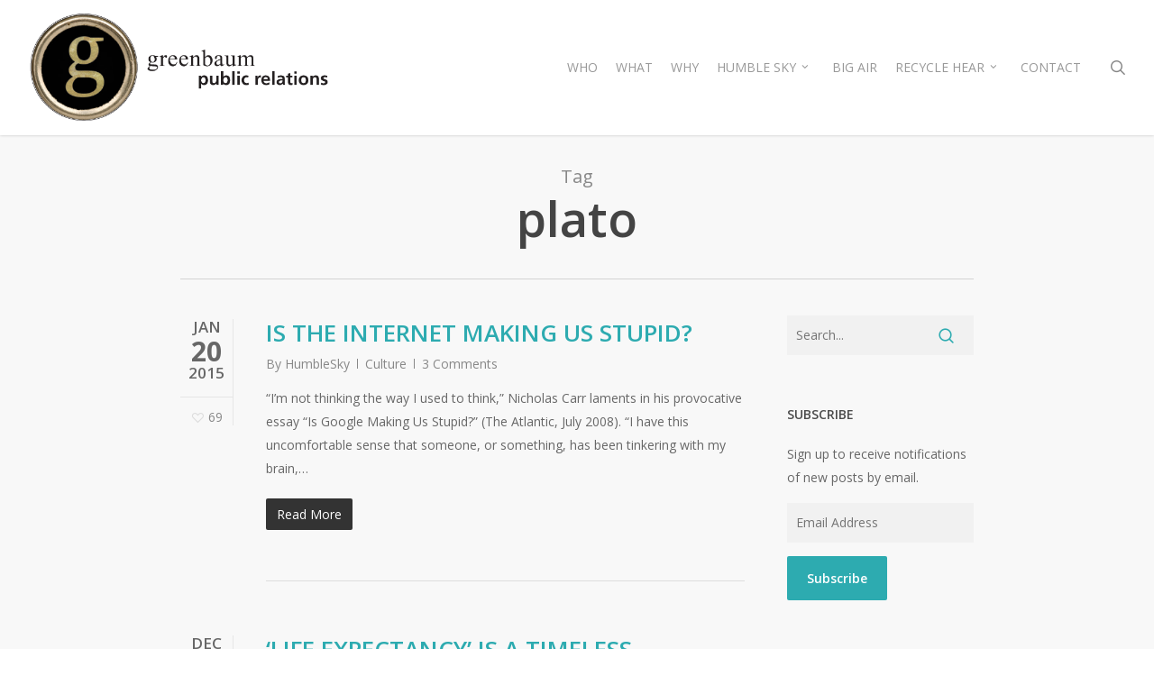

--- FILE ---
content_type: text/html; charset=UTF-8
request_url: https://greenbaum-pr.com/tag/plato/
body_size: 16720
content:
<!doctype html>
<html lang="en-US" class="no-js">
<head>
	<meta charset="UTF-8">
	<meta name="viewport" content="width=device-width, initial-scale=1, maximum-scale=1, user-scalable=0" /><link rel="shortcut icon" href="https://greenbaum-pr.com/wp-content/uploads/2014/03/gpr-favicon.png" /><title>plato &#8211; HUMBLE SKY</title>
<meta name='robots' content='max-image-preview:large' />
	<style>img:is([sizes="auto" i], [sizes^="auto," i]) { contain-intrinsic-size: 3000px 1500px }</style>
	<script>window._wca = window._wca || [];</script>
<link rel='dns-prefetch' href='//static.addtoany.com' />
<link rel='dns-prefetch' href='//stats.wp.com' />
<link rel='dns-prefetch' href='//secure.gravatar.com' />
<link rel='dns-prefetch' href='//fonts.googleapis.com' />
<link rel='dns-prefetch' href='//widgets.wp.com' />
<link rel='dns-prefetch' href='//jetpack.wordpress.com' />
<link rel='dns-prefetch' href='//s0.wp.com' />
<link rel='dns-prefetch' href='//public-api.wordpress.com' />
<link rel='dns-prefetch' href='//0.gravatar.com' />
<link rel='dns-prefetch' href='//1.gravatar.com' />
<link rel='dns-prefetch' href='//2.gravatar.com' />
<link rel='dns-prefetch' href='//v0.wordpress.com' />
<link rel='preconnect' href='//c0.wp.com' />
<link rel="alternate" type="application/rss+xml" title="HUMBLE SKY &raquo; Feed" href="https://greenbaum-pr.com/feed/" />
<link rel="alternate" type="application/rss+xml" title="HUMBLE SKY &raquo; Comments Feed" href="https://greenbaum-pr.com/comments/feed/" />
<link rel="alternate" type="application/rss+xml" title="HUMBLE SKY &raquo; plato Tag Feed" href="https://greenbaum-pr.com/tag/plato/feed/" />
<script type="text/javascript">
/* <![CDATA[ */
window._wpemojiSettings = {"baseUrl":"https:\/\/s.w.org\/images\/core\/emoji\/16.0.1\/72x72\/","ext":".png","svgUrl":"https:\/\/s.w.org\/images\/core\/emoji\/16.0.1\/svg\/","svgExt":".svg","source":{"concatemoji":"https:\/\/greenbaum-pr.com\/wp-includes\/js\/wp-emoji-release.min.js?ver=6.8.3"}};
/*! This file is auto-generated */
!function(s,n){var o,i,e;function c(e){try{var t={supportTests:e,timestamp:(new Date).valueOf()};sessionStorage.setItem(o,JSON.stringify(t))}catch(e){}}function p(e,t,n){e.clearRect(0,0,e.canvas.width,e.canvas.height),e.fillText(t,0,0);var t=new Uint32Array(e.getImageData(0,0,e.canvas.width,e.canvas.height).data),a=(e.clearRect(0,0,e.canvas.width,e.canvas.height),e.fillText(n,0,0),new Uint32Array(e.getImageData(0,0,e.canvas.width,e.canvas.height).data));return t.every(function(e,t){return e===a[t]})}function u(e,t){e.clearRect(0,0,e.canvas.width,e.canvas.height),e.fillText(t,0,0);for(var n=e.getImageData(16,16,1,1),a=0;a<n.data.length;a++)if(0!==n.data[a])return!1;return!0}function f(e,t,n,a){switch(t){case"flag":return n(e,"\ud83c\udff3\ufe0f\u200d\u26a7\ufe0f","\ud83c\udff3\ufe0f\u200b\u26a7\ufe0f")?!1:!n(e,"\ud83c\udde8\ud83c\uddf6","\ud83c\udde8\u200b\ud83c\uddf6")&&!n(e,"\ud83c\udff4\udb40\udc67\udb40\udc62\udb40\udc65\udb40\udc6e\udb40\udc67\udb40\udc7f","\ud83c\udff4\u200b\udb40\udc67\u200b\udb40\udc62\u200b\udb40\udc65\u200b\udb40\udc6e\u200b\udb40\udc67\u200b\udb40\udc7f");case"emoji":return!a(e,"\ud83e\udedf")}return!1}function g(e,t,n,a){var r="undefined"!=typeof WorkerGlobalScope&&self instanceof WorkerGlobalScope?new OffscreenCanvas(300,150):s.createElement("canvas"),o=r.getContext("2d",{willReadFrequently:!0}),i=(o.textBaseline="top",o.font="600 32px Arial",{});return e.forEach(function(e){i[e]=t(o,e,n,a)}),i}function t(e){var t=s.createElement("script");t.src=e,t.defer=!0,s.head.appendChild(t)}"undefined"!=typeof Promise&&(o="wpEmojiSettingsSupports",i=["flag","emoji"],n.supports={everything:!0,everythingExceptFlag:!0},e=new Promise(function(e){s.addEventListener("DOMContentLoaded",e,{once:!0})}),new Promise(function(t){var n=function(){try{var e=JSON.parse(sessionStorage.getItem(o));if("object"==typeof e&&"number"==typeof e.timestamp&&(new Date).valueOf()<e.timestamp+604800&&"object"==typeof e.supportTests)return e.supportTests}catch(e){}return null}();if(!n){if("undefined"!=typeof Worker&&"undefined"!=typeof OffscreenCanvas&&"undefined"!=typeof URL&&URL.createObjectURL&&"undefined"!=typeof Blob)try{var e="postMessage("+g.toString()+"("+[JSON.stringify(i),f.toString(),p.toString(),u.toString()].join(",")+"));",a=new Blob([e],{type:"text/javascript"}),r=new Worker(URL.createObjectURL(a),{name:"wpTestEmojiSupports"});return void(r.onmessage=function(e){c(n=e.data),r.terminate(),t(n)})}catch(e){}c(n=g(i,f,p,u))}t(n)}).then(function(e){for(var t in e)n.supports[t]=e[t],n.supports.everything=n.supports.everything&&n.supports[t],"flag"!==t&&(n.supports.everythingExceptFlag=n.supports.everythingExceptFlag&&n.supports[t]);n.supports.everythingExceptFlag=n.supports.everythingExceptFlag&&!n.supports.flag,n.DOMReady=!1,n.readyCallback=function(){n.DOMReady=!0}}).then(function(){return e}).then(function(){var e;n.supports.everything||(n.readyCallback(),(e=n.source||{}).concatemoji?t(e.concatemoji):e.wpemoji&&e.twemoji&&(t(e.twemoji),t(e.wpemoji)))}))}((window,document),window._wpemojiSettings);
/* ]]> */
</script>
<style id='wp-emoji-styles-inline-css' type='text/css'>

	img.wp-smiley, img.emoji {
		display: inline !important;
		border: none !important;
		box-shadow: none !important;
		height: 1em !important;
		width: 1em !important;
		margin: 0 0.07em !important;
		vertical-align: -0.1em !important;
		background: none !important;
		padding: 0 !important;
	}
</style>
<link rel='stylesheet' id='wp-block-library-css' href='https://c0.wp.com/c/6.8.3/wp-includes/css/dist/block-library/style.min.css' type='text/css' media='all' />
<style id='pdfemb-pdf-embedder-viewer-style-inline-css' type='text/css'>
.wp-block-pdfemb-pdf-embedder-viewer{max-width:none}

</style>
<link rel='stylesheet' id='wc-blocks-vendors-style-css' href='https://c0.wp.com/p/woocommerce/5.9.1/packages/woocommerce-blocks/build/wc-blocks-vendors-style.css' type='text/css' media='all' />
<link rel='stylesheet' id='wc-blocks-style-css' href='https://c0.wp.com/p/woocommerce/5.9.1/packages/woocommerce-blocks/build/wc-blocks-style.css' type='text/css' media='all' />
<link rel='stylesheet' id='mediaelement-css' href='https://c0.wp.com/c/6.8.3/wp-includes/js/mediaelement/mediaelementplayer-legacy.min.css' type='text/css' media='all' />
<link rel='stylesheet' id='wp-mediaelement-css' href='https://c0.wp.com/c/6.8.3/wp-includes/js/mediaelement/wp-mediaelement.min.css' type='text/css' media='all' />
<style id='wp-mediaelement-inline-css' type='text/css'>
body .mejs-container .mejs-controls >.mejs-horizontal-volume-slider{height:26px;width:56px;position:relative;display:block;float:left;}.mejs-controls .mejs-horizontal-volume-slider .mejs-horizontal-volume-total{background:rgba(255,255,255,.33)}.mejs-controls .mejs-button button:focus{outline:none}body[data-button-style*="_rounded"] .mejs-button>button,body[data-button-style^="rounded"] .mejs-controls .mejs-pause button,body .mejs-controls .mejs-pause{border-radius:0!important;}.mejs-controls .mejs-time-rail .mejs-time-loaded{background-color:rgba(255,255,255,0.3)!important}.mejs-video .mejs-controls .mejs-time-rail{padding-top:12px}.mejs-audio .mejs-controls .mejs-time-rail{padding-top:11px}.mejs-video .mejs-controls .mejs-time-rail .mejs-time-current,.mejs-video .mejs-controls .mejs-time-rail span,.mejs-video .mejs-controls .mejs-time-rail a,.mejs-video .mejs-controls .mejs-time-rail .mejs-time-loaded{height:8px}.mejs-audio .mejs-controls .mejs-time-rail .mejs-time-current,.mejs-audio .mejs-controls .mejs-time-rail span,.mejs-audio .mejs-controls .mejs-time-rail a,.mejs-audio .mejs-controls .mejs-time-rail .mejs-time-loaded{height:8px}#ajax-content-wrap .mejs-container{background-color:transparent;background-image:none!important}.wp-video{margin-bottom:20px;}.wp-video,.mejs-container .mejs-poster img{max-width:none!important;width:100%!important}.wp-video-shortcode.mejs-container .mejs-poster img{visibility:hidden;display:block;margin-bottom:0;}.mejs-container-fullscreen .mejs-poster img{height:100%!important}body .mejs-poster{background-size:cover}body .mejs-container .mejs-controls .mejs-time{opacity:0.8;}body .mejs-controls button{transition:opacity 0.15s ease}body .mejs-controls button:hover,.mejs-controls .mejs-fullscreen-button:hover button{opacity:0.8}#ajax-content-wrap .mejs-controls .mejs-time-rail .mejs-time-total{background-color:rgba(255,255,255,0.25)}.mejs-controls .mejs-horizontal-volume-slider .mejs-horizontal-volume-current{background:transparent!important}body .mejs-controls .mejs-button button{font-size:18px;color:#fff;width:auto;position:relative;display:inline-block;}body .mejs-controls .mejs-button:not(.mejs-replay) button{background-image:none}body .mejs-controls .mejs-button.mejs-replay button{width:20px;}body .mejs-controls button:before{text-decoration:inherit;display:inline-block;speak:none}body .mejs-controls .mejs-play button:before{content:"\e052"}body .mejs-controls .mejs-mute button:before{content:"\e098"}body .mejs-controls .mejs-unmute button:before{content:"\e099"}body .mejs-controls .mejs-fullscreen-button button:before{content:"\e110";font-size:17px}body .mejs-controls .mejs-fullscreen-button.mejs-unfullscreen button:before{content:"\e111"}body .mejs-button.mejs-volume-button{margin-left:5px}body .mejs-controls .mejs-pause{top:2px;left:2px;position:relative;}body .mejs-controls .mejs-pause button{border-left:3px solid #fff;border-right:3px solid #fff;width:9px;height:12px;right:3px;top:2px}#ajax-content-wrap .mejs-container.mejs-audio{height:44px!important;background-color:rgba(0,0,0,1)}#ajax-content-wrap .mejs-container.mejs-audio .mejs-playpause-button{margin-left:0;}body .mejs-container.mejs-audio .mejs-controls{height:42px}body .mejs-container:not(.mejs-audio) .mejs-controls:before{background:linear-gradient(rgba(255,255,255,0) -2%,rgba(0,0,0,0) 35%,rgba(0,0,0,0.04) 44%,rgba(0,0,0,0.8) 100%,rgba(0,0,0,0.6) 100%);position:absolute;bottom:0;left:0;width:100%;height:400%;z-index:11;border-radius:4px;content:" "}body .mfp-wrap .mfp-content .mejs-container:not(.mejs-audio) .mejs-controls:before{border-radius:0;}body .mejs-container .mejs-controls >*{z-index:100;position:relative}body .mejs-container .mejs-controls{background:none!important;height:50px}#ajax-content-wrap .mejs-playpause-button{margin-left:20px}#ajax-content-wrap .mejs-fullscreen-button{margin-right:20px}body .mejs-video .mejs-controls .mejs-time-rail .mejs-time-float{color:#fff;border:none;background-color:transparent}body .mejs-controls .mejs-time-rail .mejs-time-float-corner{border-color:transparent transparent}body .mejs-audio .mejs-controls .mejs-time-rail .mejs-time-float{border:none;background-color:#fff;height:15px;box-shadow:0 2px 12px rgba(0,0,0,0.25)}
</style>
<style id='jetpack-sharing-buttons-style-inline-css' type='text/css'>
.jetpack-sharing-buttons__services-list{display:flex;flex-direction:row;flex-wrap:wrap;gap:0;list-style-type:none;margin:5px;padding:0}.jetpack-sharing-buttons__services-list.has-small-icon-size{font-size:12px}.jetpack-sharing-buttons__services-list.has-normal-icon-size{font-size:16px}.jetpack-sharing-buttons__services-list.has-large-icon-size{font-size:24px}.jetpack-sharing-buttons__services-list.has-huge-icon-size{font-size:36px}@media print{.jetpack-sharing-buttons__services-list{display:none!important}}.editor-styles-wrapper .wp-block-jetpack-sharing-buttons{gap:0;padding-inline-start:0}ul.jetpack-sharing-buttons__services-list.has-background{padding:1.25em 2.375em}
</style>
<style id='global-styles-inline-css' type='text/css'>
:root{--wp--preset--aspect-ratio--square: 1;--wp--preset--aspect-ratio--4-3: 4/3;--wp--preset--aspect-ratio--3-4: 3/4;--wp--preset--aspect-ratio--3-2: 3/2;--wp--preset--aspect-ratio--2-3: 2/3;--wp--preset--aspect-ratio--16-9: 16/9;--wp--preset--aspect-ratio--9-16: 9/16;--wp--preset--color--black: #000000;--wp--preset--color--cyan-bluish-gray: #abb8c3;--wp--preset--color--white: #ffffff;--wp--preset--color--pale-pink: #f78da7;--wp--preset--color--vivid-red: #cf2e2e;--wp--preset--color--luminous-vivid-orange: #ff6900;--wp--preset--color--luminous-vivid-amber: #fcb900;--wp--preset--color--light-green-cyan: #7bdcb5;--wp--preset--color--vivid-green-cyan: #00d084;--wp--preset--color--pale-cyan-blue: #8ed1fc;--wp--preset--color--vivid-cyan-blue: #0693e3;--wp--preset--color--vivid-purple: #9b51e0;--wp--preset--gradient--vivid-cyan-blue-to-vivid-purple: linear-gradient(135deg,rgba(6,147,227,1) 0%,rgb(155,81,224) 100%);--wp--preset--gradient--light-green-cyan-to-vivid-green-cyan: linear-gradient(135deg,rgb(122,220,180) 0%,rgb(0,208,130) 100%);--wp--preset--gradient--luminous-vivid-amber-to-luminous-vivid-orange: linear-gradient(135deg,rgba(252,185,0,1) 0%,rgba(255,105,0,1) 100%);--wp--preset--gradient--luminous-vivid-orange-to-vivid-red: linear-gradient(135deg,rgba(255,105,0,1) 0%,rgb(207,46,46) 100%);--wp--preset--gradient--very-light-gray-to-cyan-bluish-gray: linear-gradient(135deg,rgb(238,238,238) 0%,rgb(169,184,195) 100%);--wp--preset--gradient--cool-to-warm-spectrum: linear-gradient(135deg,rgb(74,234,220) 0%,rgb(151,120,209) 20%,rgb(207,42,186) 40%,rgb(238,44,130) 60%,rgb(251,105,98) 80%,rgb(254,248,76) 100%);--wp--preset--gradient--blush-light-purple: linear-gradient(135deg,rgb(255,206,236) 0%,rgb(152,150,240) 100%);--wp--preset--gradient--blush-bordeaux: linear-gradient(135deg,rgb(254,205,165) 0%,rgb(254,45,45) 50%,rgb(107,0,62) 100%);--wp--preset--gradient--luminous-dusk: linear-gradient(135deg,rgb(255,203,112) 0%,rgb(199,81,192) 50%,rgb(65,88,208) 100%);--wp--preset--gradient--pale-ocean: linear-gradient(135deg,rgb(255,245,203) 0%,rgb(182,227,212) 50%,rgb(51,167,181) 100%);--wp--preset--gradient--electric-grass: linear-gradient(135deg,rgb(202,248,128) 0%,rgb(113,206,126) 100%);--wp--preset--gradient--midnight: linear-gradient(135deg,rgb(2,3,129) 0%,rgb(40,116,252) 100%);--wp--preset--font-size--small: 13px;--wp--preset--font-size--medium: 20px;--wp--preset--font-size--large: 36px;--wp--preset--font-size--x-large: 42px;--wp--preset--spacing--20: 0.44rem;--wp--preset--spacing--30: 0.67rem;--wp--preset--spacing--40: 1rem;--wp--preset--spacing--50: 1.5rem;--wp--preset--spacing--60: 2.25rem;--wp--preset--spacing--70: 3.38rem;--wp--preset--spacing--80: 5.06rem;--wp--preset--shadow--natural: 6px 6px 9px rgba(0, 0, 0, 0.2);--wp--preset--shadow--deep: 12px 12px 50px rgba(0, 0, 0, 0.4);--wp--preset--shadow--sharp: 6px 6px 0px rgba(0, 0, 0, 0.2);--wp--preset--shadow--outlined: 6px 6px 0px -3px rgba(255, 255, 255, 1), 6px 6px rgba(0, 0, 0, 1);--wp--preset--shadow--crisp: 6px 6px 0px rgba(0, 0, 0, 1);}:root { --wp--style--global--content-size: 1300px;--wp--style--global--wide-size: 1300px; }:where(body) { margin: 0; }.wp-site-blocks > .alignleft { float: left; margin-right: 2em; }.wp-site-blocks > .alignright { float: right; margin-left: 2em; }.wp-site-blocks > .aligncenter { justify-content: center; margin-left: auto; margin-right: auto; }:where(.is-layout-flex){gap: 0.5em;}:where(.is-layout-grid){gap: 0.5em;}.is-layout-flow > .alignleft{float: left;margin-inline-start: 0;margin-inline-end: 2em;}.is-layout-flow > .alignright{float: right;margin-inline-start: 2em;margin-inline-end: 0;}.is-layout-flow > .aligncenter{margin-left: auto !important;margin-right: auto !important;}.is-layout-constrained > .alignleft{float: left;margin-inline-start: 0;margin-inline-end: 2em;}.is-layout-constrained > .alignright{float: right;margin-inline-start: 2em;margin-inline-end: 0;}.is-layout-constrained > .aligncenter{margin-left: auto !important;margin-right: auto !important;}.is-layout-constrained > :where(:not(.alignleft):not(.alignright):not(.alignfull)){max-width: var(--wp--style--global--content-size);margin-left: auto !important;margin-right: auto !important;}.is-layout-constrained > .alignwide{max-width: var(--wp--style--global--wide-size);}body .is-layout-flex{display: flex;}.is-layout-flex{flex-wrap: wrap;align-items: center;}.is-layout-flex > :is(*, div){margin: 0;}body .is-layout-grid{display: grid;}.is-layout-grid > :is(*, div){margin: 0;}body{padding-top: 0px;padding-right: 0px;padding-bottom: 0px;padding-left: 0px;}:root :where(.wp-element-button, .wp-block-button__link){background-color: #32373c;border-width: 0;color: #fff;font-family: inherit;font-size: inherit;line-height: inherit;padding: calc(0.667em + 2px) calc(1.333em + 2px);text-decoration: none;}.has-black-color{color: var(--wp--preset--color--black) !important;}.has-cyan-bluish-gray-color{color: var(--wp--preset--color--cyan-bluish-gray) !important;}.has-white-color{color: var(--wp--preset--color--white) !important;}.has-pale-pink-color{color: var(--wp--preset--color--pale-pink) !important;}.has-vivid-red-color{color: var(--wp--preset--color--vivid-red) !important;}.has-luminous-vivid-orange-color{color: var(--wp--preset--color--luminous-vivid-orange) !important;}.has-luminous-vivid-amber-color{color: var(--wp--preset--color--luminous-vivid-amber) !important;}.has-light-green-cyan-color{color: var(--wp--preset--color--light-green-cyan) !important;}.has-vivid-green-cyan-color{color: var(--wp--preset--color--vivid-green-cyan) !important;}.has-pale-cyan-blue-color{color: var(--wp--preset--color--pale-cyan-blue) !important;}.has-vivid-cyan-blue-color{color: var(--wp--preset--color--vivid-cyan-blue) !important;}.has-vivid-purple-color{color: var(--wp--preset--color--vivid-purple) !important;}.has-black-background-color{background-color: var(--wp--preset--color--black) !important;}.has-cyan-bluish-gray-background-color{background-color: var(--wp--preset--color--cyan-bluish-gray) !important;}.has-white-background-color{background-color: var(--wp--preset--color--white) !important;}.has-pale-pink-background-color{background-color: var(--wp--preset--color--pale-pink) !important;}.has-vivid-red-background-color{background-color: var(--wp--preset--color--vivid-red) !important;}.has-luminous-vivid-orange-background-color{background-color: var(--wp--preset--color--luminous-vivid-orange) !important;}.has-luminous-vivid-amber-background-color{background-color: var(--wp--preset--color--luminous-vivid-amber) !important;}.has-light-green-cyan-background-color{background-color: var(--wp--preset--color--light-green-cyan) !important;}.has-vivid-green-cyan-background-color{background-color: var(--wp--preset--color--vivid-green-cyan) !important;}.has-pale-cyan-blue-background-color{background-color: var(--wp--preset--color--pale-cyan-blue) !important;}.has-vivid-cyan-blue-background-color{background-color: var(--wp--preset--color--vivid-cyan-blue) !important;}.has-vivid-purple-background-color{background-color: var(--wp--preset--color--vivid-purple) !important;}.has-black-border-color{border-color: var(--wp--preset--color--black) !important;}.has-cyan-bluish-gray-border-color{border-color: var(--wp--preset--color--cyan-bluish-gray) !important;}.has-white-border-color{border-color: var(--wp--preset--color--white) !important;}.has-pale-pink-border-color{border-color: var(--wp--preset--color--pale-pink) !important;}.has-vivid-red-border-color{border-color: var(--wp--preset--color--vivid-red) !important;}.has-luminous-vivid-orange-border-color{border-color: var(--wp--preset--color--luminous-vivid-orange) !important;}.has-luminous-vivid-amber-border-color{border-color: var(--wp--preset--color--luminous-vivid-amber) !important;}.has-light-green-cyan-border-color{border-color: var(--wp--preset--color--light-green-cyan) !important;}.has-vivid-green-cyan-border-color{border-color: var(--wp--preset--color--vivid-green-cyan) !important;}.has-pale-cyan-blue-border-color{border-color: var(--wp--preset--color--pale-cyan-blue) !important;}.has-vivid-cyan-blue-border-color{border-color: var(--wp--preset--color--vivid-cyan-blue) !important;}.has-vivid-purple-border-color{border-color: var(--wp--preset--color--vivid-purple) !important;}.has-vivid-cyan-blue-to-vivid-purple-gradient-background{background: var(--wp--preset--gradient--vivid-cyan-blue-to-vivid-purple) !important;}.has-light-green-cyan-to-vivid-green-cyan-gradient-background{background: var(--wp--preset--gradient--light-green-cyan-to-vivid-green-cyan) !important;}.has-luminous-vivid-amber-to-luminous-vivid-orange-gradient-background{background: var(--wp--preset--gradient--luminous-vivid-amber-to-luminous-vivid-orange) !important;}.has-luminous-vivid-orange-to-vivid-red-gradient-background{background: var(--wp--preset--gradient--luminous-vivid-orange-to-vivid-red) !important;}.has-very-light-gray-to-cyan-bluish-gray-gradient-background{background: var(--wp--preset--gradient--very-light-gray-to-cyan-bluish-gray) !important;}.has-cool-to-warm-spectrum-gradient-background{background: var(--wp--preset--gradient--cool-to-warm-spectrum) !important;}.has-blush-light-purple-gradient-background{background: var(--wp--preset--gradient--blush-light-purple) !important;}.has-blush-bordeaux-gradient-background{background: var(--wp--preset--gradient--blush-bordeaux) !important;}.has-luminous-dusk-gradient-background{background: var(--wp--preset--gradient--luminous-dusk) !important;}.has-pale-ocean-gradient-background{background: var(--wp--preset--gradient--pale-ocean) !important;}.has-electric-grass-gradient-background{background: var(--wp--preset--gradient--electric-grass) !important;}.has-midnight-gradient-background{background: var(--wp--preset--gradient--midnight) !important;}.has-small-font-size{font-size: var(--wp--preset--font-size--small) !important;}.has-medium-font-size{font-size: var(--wp--preset--font-size--medium) !important;}.has-large-font-size{font-size: var(--wp--preset--font-size--large) !important;}.has-x-large-font-size{font-size: var(--wp--preset--font-size--x-large) !important;}
:where(.wp-block-post-template.is-layout-flex){gap: 1.25em;}:where(.wp-block-post-template.is-layout-grid){gap: 1.25em;}
:where(.wp-block-columns.is-layout-flex){gap: 2em;}:where(.wp-block-columns.is-layout-grid){gap: 2em;}
:root :where(.wp-block-pullquote){font-size: 1.5em;line-height: 1.6;}
</style>
<link rel='stylesheet' id='contact-form-7-css' href='https://greenbaum-pr.com/wp-content/plugins/contact-form-7/includes/css/styles.css?ver=6.1.1' type='text/css' media='all' />
<link rel='stylesheet' id='salient-social-css' href='https://greenbaum-pr.com/wp-content/plugins/salient-social/css/style.css?ver=1.2.2' type='text/css' media='all' />
<style id='salient-social-inline-css' type='text/css'>

  .sharing-default-minimal .nectar-love.loved,
  body .nectar-social[data-color-override="override"].fixed > a:before, 
  body .nectar-social[data-color-override="override"].fixed .nectar-social-inner a,
  .sharing-default-minimal .nectar-social[data-color-override="override"] .nectar-social-inner a:hover,
  .nectar-social.vertical[data-color-override="override"] .nectar-social-inner a:hover {
    background-color: #2dabb0;
  }
  .nectar-social.hover .nectar-love.loved,
  .nectar-social.hover > .nectar-love-button a:hover,
  .nectar-social[data-color-override="override"].hover > div a:hover,
  #single-below-header .nectar-social[data-color-override="override"].hover > div a:hover,
  .nectar-social[data-color-override="override"].hover .share-btn:hover,
  .sharing-default-minimal .nectar-social[data-color-override="override"] .nectar-social-inner a {
    border-color: #2dabb0;
  }
  #single-below-header .nectar-social.hover .nectar-love.loved i,
  #single-below-header .nectar-social.hover[data-color-override="override"] a:hover,
  #single-below-header .nectar-social.hover[data-color-override="override"] a:hover i,
  #single-below-header .nectar-social.hover .nectar-love-button a:hover i,
  .nectar-love:hover i,
  .hover .nectar-love:hover .total_loves,
  .nectar-love.loved i,
  .nectar-social.hover .nectar-love.loved .total_loves,
  .nectar-social.hover .share-btn:hover, 
  .nectar-social[data-color-override="override"].hover .nectar-social-inner a:hover,
  .nectar-social[data-color-override="override"].hover > div:hover span,
  .sharing-default-minimal .nectar-social[data-color-override="override"] .nectar-social-inner a:not(:hover) i,
  .sharing-default-minimal .nectar-social[data-color-override="override"] .nectar-social-inner a:not(:hover) {
    color: #2dabb0;
  }
</style>
<link rel='stylesheet' id='woocommerce-layout-css' href='https://c0.wp.com/p/woocommerce/5.9.1/assets/css/woocommerce-layout.css' type='text/css' media='all' />
<style id='woocommerce-layout-inline-css' type='text/css'>

	.infinite-scroll .woocommerce-pagination {
		display: none;
	}
</style>
<link rel='stylesheet' id='woocommerce-smallscreen-css' href='https://c0.wp.com/p/woocommerce/5.9.1/assets/css/woocommerce-smallscreen.css' type='text/css' media='only screen and (max-width: 768px)' />
<link rel='stylesheet' id='woocommerce-general-css' href='https://c0.wp.com/p/woocommerce/5.9.1/assets/css/woocommerce.css' type='text/css' media='all' />
<style id='woocommerce-inline-inline-css' type='text/css'>
.woocommerce form .form-row .required { visibility: visible; }
</style>
<link rel='stylesheet' id='font-awesome-css' href='https://greenbaum-pr.com/wp-content/themes/salient/css/font-awesome-legacy.min.css?ver=4.7.1' type='text/css' media='all' />
<link rel='stylesheet' id='salient-grid-system-css' href='https://greenbaum-pr.com/wp-content/themes/salient/css/build/grid-system.css?ver=17.3.1' type='text/css' media='all' />
<link rel='stylesheet' id='main-styles-css' href='https://greenbaum-pr.com/wp-content/themes/salient/css/build/style.css?ver=17.3.1' type='text/css' media='all' />
<link rel='stylesheet' id='nectar-cf7-css' href='https://greenbaum-pr.com/wp-content/themes/salient/css/build/third-party/cf7.css?ver=17.3.1' type='text/css' media='all' />
<link rel='stylesheet' id='nectar-brands-css' href='https://greenbaum-pr.com/wp-content/themes/salient/css/nectar-brands.css?ver=17.3.1' type='text/css' media='all' />
<link rel='stylesheet' id='nectar_default_font_open_sans-css' href='https://fonts.googleapis.com/css?family=Open+Sans%3A300%2C400%2C600%2C700&#038;subset=latin%2Clatin-ext' type='text/css' media='all' />
<link rel='stylesheet' id='nectar-flickity-css' href='https://greenbaum-pr.com/wp-content/themes/salient/css/build/plugins/flickity.css?ver=17.3.1' type='text/css' media='all' />
<link rel='stylesheet' id='nectar-portfolio-css' href='https://greenbaum-pr.com/wp-content/plugins/salient-portfolio/css/portfolio.css?ver=1.7.2' type='text/css' media='all' />
<link rel='stylesheet' id='responsive-css' href='https://greenbaum-pr.com/wp-content/themes/salient/css/build/responsive.css?ver=17.3.1' type='text/css' media='all' />
<link rel='stylesheet' id='nectar-product-style-classic-css' href='https://greenbaum-pr.com/wp-content/themes/salient/css/build/third-party/woocommerce/product-style-classic.css?ver=17.3.1' type='text/css' media='all' />
<link rel='stylesheet' id='woocommerce-css' href='https://greenbaum-pr.com/wp-content/themes/salient/css/build/woocommerce.css?ver=17.3.1' type='text/css' media='all' />
<link rel='stylesheet' id='skin-original-css' href='https://greenbaum-pr.com/wp-content/themes/salient/css/build/skin-original.css?ver=17.3.1' type='text/css' media='all' />
<link rel='stylesheet' id='jetpack_likes-css' href='https://c0.wp.com/p/jetpack/14.9.1/modules/likes/style.css' type='text/css' media='all' />
<link rel='stylesheet' id='salient-wp-menu-dynamic-css' href='https://greenbaum-pr.com/wp-content/uploads/salient/menu-dynamic.css?ver=33564' type='text/css' media='all' />
<link rel='stylesheet' id='jetpack-subscriptions-css' href='https://c0.wp.com/p/jetpack/14.9.1/_inc/build/subscriptions/subscriptions.min.css' type='text/css' media='all' />
<link rel='stylesheet' id='nectar-widget-posts-css' href='https://greenbaum-pr.com/wp-content/themes/salient/css/build/elements/widget-nectar-posts.css?ver=17.3.1' type='text/css' media='all' />
<link rel='stylesheet' id='addtoany-css' href='https://greenbaum-pr.com/wp-content/plugins/add-to-any/addtoany.min.css?ver=1.16' type='text/css' media='all' />
<link rel='stylesheet' id='dynamic-css-css' href='https://greenbaum-pr.com/wp-content/themes/salient/css/salient-dynamic-styles.css?ver=67850' type='text/css' media='all' />
<style id='dynamic-css-inline-css' type='text/css'>
body[data-bg-header="true"].category .container-wrap,body[data-bg-header="true"].author .container-wrap,body[data-bg-header="true"].date .container-wrap,body[data-bg-header="true"].blog .container-wrap{padding-top:var(--container-padding)!important}.archive.author .row .col.section-title span,.archive.category .row .col.section-title span,.archive.tag .row .col.section-title span,.archive.date .row .col.section-title span{padding-left:0}body.author #page-header-wrap #page-header-bg,body.category #page-header-wrap #page-header-bg,body.tag #page-header-wrap #page-header-bg,body.date #page-header-wrap #page-header-bg{height:auto;padding-top:8%;padding-bottom:8%;}.archive #page-header-wrap{height:auto;}.archive.category .row .col.section-title p,.archive.tag .row .col.section-title p{margin-top:10px;}body[data-bg-header="true"].archive .container-wrap.meta_overlaid_blog,body[data-bg-header="true"].category .container-wrap.meta_overlaid_blog,body[data-bg-header="true"].author .container-wrap.meta_overlaid_blog,body[data-bg-header="true"].date .container-wrap.meta_overlaid_blog{padding-top:0!important;}#page-header-bg[data-alignment="center"] .span_6 p{margin:0 auto;}body.archive #page-header-bg:not(.fullscreen-header) .span_6{position:relative;-webkit-transform:none;transform:none;top:0;}.blog-archive-header .nectar-author-gravatar img{width:125px;border-radius:100px;}.blog-archive-header .container .span_12 p{font-size:min(max(calc(1.3vw),16px),20px);line-height:1.5;margin-top:.5em;}body .page-header-no-bg.color-bg{padding:5% 0;}@media only screen and (max-width:999px){body .page-header-no-bg.color-bg{padding:7% 0;}}@media only screen and (max-width:690px){body .page-header-no-bg.color-bg{padding:9% 0;}.blog-archive-header .nectar-author-gravatar img{width:75px;}}.blog-archive-header.color-bg .col.section-title{border-bottom:0;padding:0;}.blog-archive-header.color-bg *{color:inherit!important;}.nectar-archive-tax-count{position:relative;padding:.5em;transform:translateX(0.25em) translateY(-0.75em);font-size:clamp(14px,0.3em,20px);display:inline-block;vertical-align:super;}.nectar-archive-tax-count:before{content:"";display:block;padding-bottom:100%;width:100%;position:absolute;top:50%;left:50%;transform:translate(-50%,-50%);border-radius:100px;background-color:currentColor;opacity:0.1;}@media only screen and (min-width:1000px){body #ajax-content-wrap.no-scroll{min-height:calc(100vh - 150px);height:calc(100vh - 150px)!important;}}@media only screen and (min-width:1000px){#page-header-wrap.fullscreen-header,#page-header-wrap.fullscreen-header #page-header-bg,html:not(.nectar-box-roll-loaded) .nectar-box-roll > #page-header-bg.fullscreen-header,.nectar_fullscreen_zoom_recent_projects,#nectar_fullscreen_rows:not(.afterLoaded) > div{height:calc(100vh - 149px);}.wpb_row.vc_row-o-full-height.top-level,.wpb_row.vc_row-o-full-height.top-level > .col.span_12{min-height:calc(100vh - 149px);}html:not(.nectar-box-roll-loaded) .nectar-box-roll > #page-header-bg.fullscreen-header{top:150px;}.nectar-slider-wrap[data-fullscreen="true"]:not(.loaded),.nectar-slider-wrap[data-fullscreen="true"]:not(.loaded) .swiper-container{height:calc(100vh - 148px)!important;}.admin-bar .nectar-slider-wrap[data-fullscreen="true"]:not(.loaded),.admin-bar .nectar-slider-wrap[data-fullscreen="true"]:not(.loaded) .swiper-container{height:calc(100vh - 148px - 32px)!important;}}.admin-bar[class*="page-template-template-no-header"] .wpb_row.vc_row-o-full-height.top-level,.admin-bar[class*="page-template-template-no-header"] .wpb_row.vc_row-o-full-height.top-level > .col.span_12{min-height:calc(100vh - 32px);}body[class*="page-template-template-no-header"] .wpb_row.vc_row-o-full-height.top-level,body[class*="page-template-template-no-header"] .wpb_row.vc_row-o-full-height.top-level > .col.span_12{min-height:100vh;}@media only screen and (max-width:999px){.using-mobile-browser #nectar_fullscreen_rows:not(.afterLoaded):not([data-mobile-disable="on"]) > div{height:calc(100vh - 100px);}.using-mobile-browser .wpb_row.vc_row-o-full-height.top-level,.using-mobile-browser .wpb_row.vc_row-o-full-height.top-level > .col.span_12,[data-permanent-transparent="1"].using-mobile-browser .wpb_row.vc_row-o-full-height.top-level,[data-permanent-transparent="1"].using-mobile-browser .wpb_row.vc_row-o-full-height.top-level > .col.span_12{min-height:calc(100vh - 100px);}html:not(.nectar-box-roll-loaded) .nectar-box-roll > #page-header-bg.fullscreen-header,.nectar_fullscreen_zoom_recent_projects,.nectar-slider-wrap[data-fullscreen="true"]:not(.loaded),.nectar-slider-wrap[data-fullscreen="true"]:not(.loaded) .swiper-container,#nectar_fullscreen_rows:not(.afterLoaded):not([data-mobile-disable="on"]) > div{height:calc(100vh - 47px);}.wpb_row.vc_row-o-full-height.top-level,.wpb_row.vc_row-o-full-height.top-level > .col.span_12{min-height:calc(100vh - 47px);}body[data-transparent-header="false"] #ajax-content-wrap.no-scroll{min-height:calc(100vh - 47px);height:calc(100vh - 47px);}}.post-type-archive-product.woocommerce .container-wrap,.tax-product_cat.woocommerce .container-wrap{background-color:#f6f6f6;}.woocommerce.single-product #single-meta{position:relative!important;top:0!important;margin:0;left:8px;height:auto;}.woocommerce.single-product #single-meta:after{display:block;content:" ";clear:both;height:1px;}.woocommerce ul.products li.product.material,.woocommerce-page ul.products li.product.material{background-color:#ffffff;}.woocommerce ul.products li.product.minimal .product-wrap,.woocommerce ul.products li.product.minimal .background-color-expand,.woocommerce-page ul.products li.product.minimal .product-wrap,.woocommerce-page ul.products li.product.minimal .background-color-expand{background-color:#ffffff;}.screen-reader-text,.nectar-skip-to-content:not(:focus){border:0;clip:rect(1px,1px,1px,1px);clip-path:inset(50%);height:1px;margin:-1px;overflow:hidden;padding:0;position:absolute!important;width:1px;word-wrap:normal!important;}.row .col img:not([srcset]){width:auto;}.row .col img.img-with-animation.nectar-lazy:not([srcset]){width:100%;}
</style>
<script type="text/javascript" src="https://c0.wp.com/c/6.8.3/wp-includes/js/jquery/jquery.min.js" id="jquery-core-js"></script>
<script type="text/javascript" src="https://c0.wp.com/c/6.8.3/wp-includes/js/jquery/jquery-migrate.min.js" id="jquery-migrate-js"></script>
<script type="text/javascript" id="addtoany-core-js-before">
/* <![CDATA[ */
window.a2a_config=window.a2a_config||{};a2a_config.callbacks=[];a2a_config.overlays=[];a2a_config.templates={};
a2a_config.callbacks.push({ready:function(){document.querySelectorAll(".a2a_s_undefined").forEach(function(emptyIcon){emptyIcon.parentElement.style.display="none";})}});
/* ]]> */
</script>
<script type="text/javascript" defer src="https://static.addtoany.com/menu/page.js" id="addtoany-core-js"></script>
<script type="text/javascript" defer src="https://greenbaum-pr.com/wp-content/plugins/add-to-any/addtoany.min.js?ver=1.1" id="addtoany-jquery-js"></script>
<script type="text/javascript" src="https://stats.wp.com/s-202604.js" id="woocommerce-analytics-js" defer="defer" data-wp-strategy="defer"></script>
<link rel="https://api.w.org/" href="https://greenbaum-pr.com/wp-json/" /><link rel="alternate" title="JSON" type="application/json" href="https://greenbaum-pr.com/wp-json/wp/v2/tags/340" /><link rel="EditURI" type="application/rsd+xml" title="RSD" href="https://greenbaum-pr.com/xmlrpc.php?rsd" />
<meta name="generator" content="WordPress 6.8.3" />
<meta name="generator" content="WooCommerce 5.9.1" />
	<style>img#wpstats{display:none}</style>
		<script type="text/javascript"> var root = document.getElementsByTagName( "html" )[0]; root.setAttribute( "class", "js" ); </script>	<noscript><style>.woocommerce-product-gallery{ opacity: 1 !important; }</style></noscript>
	<meta name="generator" content="Powered by WPBakery Page Builder - drag and drop page builder for WordPress."/>

<!-- Jetpack Open Graph Tags -->
<meta property="og:type" content="website" />
<meta property="og:title" content="plato &#8211; HUMBLE SKY" />
<meta property="og:url" content="https://greenbaum-pr.com/tag/plato/" />
<meta property="og:site_name" content="HUMBLE SKY" />
<meta property="og:image" content="https://s0.wp.com/i/blank.jpg" />
<meta property="og:image:width" content="200" />
<meta property="og:image:height" content="200" />
<meta property="og:image:alt" content="" />
<meta property="og:locale" content="en_US" />

<!-- End Jetpack Open Graph Tags -->
<noscript><style> .wpb_animate_when_almost_visible { opacity: 1; }</style></noscript></head><body class="archive tag tag-plato tag-340 wp-theme-salient theme-salient woocommerce-no-js original wpb-js-composer js-comp-ver-6.9.1 vc_responsive" data-footer-reveal="false" data-footer-reveal-shadow="none" data-header-format="default" data-body-border="off" data-boxed-style="" data-header-breakpoint="1000" data-dropdown-style="minimal" data-cae="easeOutCubic" data-cad="650" data-megamenu-width="contained" data-aie="none" data-ls="magnific" data-apte="standard" data-hhun="0" data-fancy-form-rcs="default" data-form-style="default" data-form-submit="regular" data-is="minimal" data-button-style="default" data-user-account-button="false" data-flex-cols="true" data-col-gap="default" data-header-inherit-rc="false" data-header-search="true" data-animated-anchors="false" data-ajax-transitions="false" data-full-width-header="true" data-slide-out-widget-area="true" data-slide-out-widget-area-style="slide-out-from-right" data-user-set-ocm="off" data-loading-animation="none" data-bg-header="false" data-responsive="1" data-ext-responsive="false" data-ext-padding="90" data-header-resize="1" data-header-color="light" data-transparent-header="false" data-cart="true" data-remove-m-parallax="" data-remove-m-video-bgs="" data-m-animate="0" data-force-header-trans-color="light" data-smooth-scrolling="0" data-permanent-transparent="false" >
	
	<script type="text/javascript">
	 (function(window, document) {

		document.documentElement.classList.remove("no-js");

		if(navigator.userAgent.match(/(Android|iPod|iPhone|iPad|BlackBerry|IEMobile|Opera Mini)/)) {
			document.body.className += " using-mobile-browser mobile ";
		}
		if(navigator.userAgent.match(/Mac/) && navigator.maxTouchPoints && navigator.maxTouchPoints > 2) {
			document.body.className += " using-ios-device ";
		}

		if( !("ontouchstart" in window) ) {

			var body = document.querySelector("body");
			var winW = window.innerWidth;
			var bodyW = body.clientWidth;

			if (winW > bodyW + 4) {
				body.setAttribute("style", "--scroll-bar-w: " + (winW - bodyW - 4) + "px");
			} else {
				body.setAttribute("style", "--scroll-bar-w: 0px");
			}
		}

	 })(window, document);
   </script><a href="#ajax-content-wrap" class="nectar-skip-to-content">Skip to main content</a>	
	<div id="header-space"  data-header-mobile-fixed='false'></div> 
	
		<div id="header-outer" data-has-menu="true" data-has-buttons="yes" data-header-button_style="default" data-using-pr-menu="false" data-mobile-fixed="false" data-ptnm="false" data-lhe="default" data-user-set-bg="#ffffff" data-format="default" data-permanent-transparent="false" data-megamenu-rt="0" data-remove-fixed="0" data-header-resize="1" data-cart="true" data-transparency-option="0" data-box-shadow="small" data-shrink-num="6" data-using-secondary="0" data-using-logo="1" data-logo-height="130" data-m-logo-height="24" data-padding="10" data-full-width="true" data-condense="false" >
		
<div id="search-outer" class="nectar">
	<div id="search">
		<div class="container">
			 <div id="search-box">
				 <div class="inner-wrap">
					 <div class="col span_12">
						  <form role="search" action="https://greenbaum-pr.com/" method="GET">
															<input type="text" name="s" id="s" value="Start Typing..." aria-label="Search" data-placeholder="Start Typing..." />
							
						
						<button aria-label="Search" class="search-box__button" type="submit">Search</button>						</form>
					</div><!--/span_12-->
				</div><!--/inner-wrap-->
			 </div><!--/search-box-->
			 <div id="close"><a href="#" role="button"><span class="screen-reader-text">Close Search</span>
				<span class="icon-salient-x" aria-hidden="true"></span>				 </a></div>
		 </div><!--/container-->
	</div><!--/search-->
</div><!--/search-outer-->

<header id="top" role="banner" aria-label="Main Menu">
	<div class="container">
		<div class="row">
			<div class="col span_3">
								<a id="logo" href="https://greenbaum-pr.com" data-supplied-ml-starting-dark="false" data-supplied-ml-starting="false" data-supplied-ml="false" >
					<img class="stnd skip-lazy dark-version" width="" height="" alt="HUMBLE SKY" src="https://greenbaum-pr.com/wp-content/uploads/2014/09/logo-side-new.png"  />				</a>
							</div><!--/span_3-->

			<div class="col span_9 col_last">
									<div class="nectar-mobile-only mobile-header"><div class="inner"></div></div>
									<a class="mobile-search" href="#searchbox"><span class="nectar-icon icon-salient-search" aria-hidden="true"></span><span class="screen-reader-text">search</span></a>
					
						<a id="mobile-cart-link" aria-label="Cart" data-cart-style="dropdown" href="https://greenbaum-pr.com/cart/"><i class="icon-salient-cart"></i><div class="cart-wrap"><span>0 </span></div></a>
															<div class="slide-out-widget-area-toggle mobile-icon slide-out-from-right" data-custom-color="false" data-icon-animation="simple-transform">
						<div> <a href="#slide-out-widget-area" role="button" aria-label="Navigation Menu" aria-expanded="false" class="closed">
							<span class="screen-reader-text">Menu</span><span aria-hidden="true"> <i class="lines-button x2"> <i class="lines"></i> </i> </span>						</a></div>
					</div>
				
									<nav aria-label="Main Menu">
													<ul class="sf-menu">
								<li id="menu-item-33" class="menu-item menu-item-type-post_type menu-item-object-page nectar-regular-menu-item menu-item-33"><a href="https://greenbaum-pr.com/who/"><span class="menu-title-text">WHO</span></a></li>
<li id="menu-item-32" class="menu-item menu-item-type-post_type menu-item-object-page nectar-regular-menu-item menu-item-32"><a href="https://greenbaum-pr.com/what/"><span class="menu-title-text">WHAT</span></a></li>
<li id="menu-item-31" class="menu-item menu-item-type-post_type menu-item-object-page nectar-regular-menu-item menu-item-31"><a href="https://greenbaum-pr.com/why/"><span class="menu-title-text">WHY</span></a></li>
<li id="menu-item-2205" class="menu-item menu-item-type-custom menu-item-object-custom menu-item-has-children nectar-regular-menu-item sf-with-ul menu-item-2205"><a href="https://greenbaum-pr.com/humblesky" aria-haspopup="true" aria-expanded="false"><span class="menu-title-text">HUMBLE SKY</span><span class="sf-sub-indicator"><i class="fa fa-angle-down icon-in-menu" aria-hidden="true"></i></span></a>
<ul class="sub-menu">
	<li id="menu-item-20" class="menu-item menu-item-type-post_type menu-item-object-page current_page_parent nectar-regular-menu-item menu-item-20"><a href="https://greenbaum-pr.com/humblesky/"><span class="menu-title-text">BLOG</span></a></li>
	<li id="menu-item-2204" class="menu-item menu-item-type-custom menu-item-object-custom nectar-regular-menu-item menu-item-2204"><a href="https://greenbaum-pr.com/humblesky/book"><span class="menu-title-text">BOOK</span></a></li>
</ul>
</li>
<li id="menu-item-2457" class="menu-item menu-item-type-post_type menu-item-object-page nectar-regular-menu-item menu-item-2457"><a href="https://greenbaum-pr.com/bigair/"><span class="menu-title-text">BIG AIR</span></a></li>
<li id="menu-item-928" class="menu-item menu-item-type-post_type menu-item-object-page menu-item-has-children nectar-regular-menu-item sf-with-ul menu-item-928"><a href="https://greenbaum-pr.com/recyclehear/" aria-haspopup="true" aria-expanded="false"><span class="menu-title-text">RECYCLE HEAR</span><span class="sf-sub-indicator"><i class="fa fa-angle-down icon-in-menu" aria-hidden="true"></i></span></a>
<ul class="sub-menu">
	<li id="menu-item-926" class="menu-item menu-item-type-post_type menu-item-object-page nectar-regular-menu-item menu-item-926"><a href="https://greenbaum-pr.com/recyclehear-sf/"><span class="menu-title-text">RECYCLE HEAR &#8211; SF</span></a></li>
	<li id="menu-item-927" class="menu-item menu-item-type-post_type menu-item-object-page nectar-regular-menu-item menu-item-927"><a href="https://greenbaum-pr.com/recyclehear-la/"><span class="menu-title-text">RECYCLE HEAR &#8211; LA</span></a></li>
</ul>
</li>
<li id="menu-item-388" class="menu-item menu-item-type-post_type menu-item-object-page nectar-regular-menu-item menu-item-388"><a href="https://greenbaum-pr.com/contact/"><span class="menu-title-text">CONTACT</span></a></li>
							</ul>
													<ul class="buttons sf-menu" data-user-set-ocm="off">

								<li id="search-btn"><div><a href="#searchbox"><span class="icon-salient-search" aria-hidden="true"></span><span class="screen-reader-text">search</span></a></div> </li><li class="nectar-woo-cart">
			<div class="cart-outer" data-user-set-ocm="off" data-cart-style="dropdown">
				<div class="cart-menu-wrap">
					<div class="cart-menu">
						<a class="cart-contents" href="https://greenbaum-pr.com/cart/"><div class="cart-icon-wrap"><i class="icon-salient-cart" aria-hidden="true"></i> <div class="cart-wrap"><span>0 </span></div> </div></a>
					</div>
				</div>

									<div class="cart-notification">
						<span class="item-name"></span> was successfully added to your cart.					</div>
				
				<div class="widget woocommerce widget_shopping_cart"><div class="widget_shopping_cart_content"></div></div>
			</div>

			</li>
							</ul>
						
					</nav>

					
				</div><!--/span_9-->

				
			</div><!--/row-->
					</div><!--/container-->
	</header>		
	</div>
		<div id="ajax-content-wrap">
				<div class="row page-header-no-bg blog-archive-header"  data-alignment="center">
			<div class="container">
				<div class="col span_12 section-title">
																<span class="subheader">Tag</span>
										<h1>plato</h1>
														</div>
			</div>
		</div>

	
<div class="container-wrap">

	<div class="container main-content">

		<div class="row"><div class="post-area col  span_9    infinite_scroll" role="main" data-ams="8px" data-remove-post-date="0" data-remove-post-author="0" data-remove-post-comment-number="0" data-remove-post-nectar-love="0"> <div class="posts-container"  data-load-animation="none">
<article id="post-656" class="post-656 post type-post status-publish format-standard category-culture tag-bill-maher tag-google tag-guttenberg tag-internet tag-nicholas-carr tag-plato tag-stupid">  
  
  <div class="inner-wrap animated">
    
    <div class="post-content classic">
      
      
<div class="post-meta" data-love="true">
    <div class="date">
    <span class="month">Jan</span>
    <span class="day">20</span>
    <span class="year">2015</span>  </div>
  
  <div class="nectar-love-wrap">
    <a href="#" class="nectar-love" id="nectar-love-656" title="Love this"> <i class="icon-salient-heart-2"></i><span class="love-text">Love</span><span class="total_loves"><span class="nectar-love-count">69</span></span></a>  </div>
  
</div><!--post-meta-->      
      <div class="content-inner">
        
                
        <div class="article-content-wrap">
          
          <div class="post-header">
            
            <h2 class="title"><a href="https://greenbaum-pr.com/internet-making-us-stupid/"> IS THE INTERNET MAKING US STUPID?</a></h2>
            
            <span class="meta-author">
              <span>By</span> <a href="https://greenbaum-pr.com/author/greenbaumpr/" title="Posts by HumbleSky" rel="author">HumbleSky</a>            </span> 
            <span class="meta-category"><a href="https://greenbaum-pr.com/category/culture/">Culture</a>            </span>              <span class="meta-comment-count"> <a href="https://greenbaum-pr.com/internet-making-us-stupid/#comments">
                3 Comments</a>
              </span>
                        
          </div><!--/post-header-->
          
          <div class="excerpt">“I’m not thinking the way I used to think,” Nicholas Carr laments in his provocative essay “Is Google Making Us Stupid?” (The Atlantic, July 2008). “I have this uncomfortable sense that someone, or something, has been tinkering with my brain,&hellip;</div><a class="more-link" href="https://greenbaum-pr.com/internet-making-us-stupid/"><span class="continue-reading">Read More</span></a>          
        </div><!--article-content-wrap-->
        
      </div><!--content-inner-->
      
    </div><!--/post-content-->
    
  </div><!--/inner-wrap-->
  
</article>
<article id="post-642" class="post-642 post type-post status-publish format-standard category-longevity tag-april-holloway tag-ben-franklin tag-bill-cody tag-geronimo tag-laura-carstensen tag-life-expectancy tag-mark-twain tag-myth tag-plato tag-psychology-today tag-robert-butler tag-stanford tag-thomas-jefferson tag-victoria">  
  
  <div class="inner-wrap animated">
    
    <div class="post-content classic">
      
      
<div class="post-meta" data-love="true">
    <div class="date">
    <span class="month">Dec</span>
    <span class="day">30</span>
    <span class="year">2014</span>  </div>
  
  <div class="nectar-love-wrap">
    <a href="#" class="nectar-love" id="nectar-love-642" title="Love this"> <i class="icon-salient-heart-2"></i><span class="love-text">Love</span><span class="total_loves"><span class="nectar-love-count">61</span></span></a>  </div>
  
</div><!--post-meta-->      
      <div class="content-inner">
        
                
        <div class="article-content-wrap">
          
          <div class="post-header">
            
            <h2 class="title"><a href="https://greenbaum-pr.com/life-expectancy/"> ‘LIFE EXPECTANCY’ IS A TIMELESS MISCONCEPTION</a></h2>
            
            <span class="meta-author">
              <span>By</span> <a href="https://greenbaum-pr.com/author/greenbaumpr/" title="Posts by HumbleSky" rel="author">HumbleSky</a>            </span> 
            <span class="meta-category"><a href="https://greenbaum-pr.com/category/longevity/">Longevity</a>            </span>              <span class="meta-comment-count"> <a href="https://greenbaum-pr.com/life-expectancy/#comments">
                2 Comments</a>
              </span>
                        
          </div><!--/post-header-->
          
          <div class="excerpt">“There are lies, damned lies and statistics,” Mark Twain famously warned. The misrepresentation of statistics is sport in American culture, most obviously and abusively in politics and advertising. Surprising, though, is the arbitrariness with which some statistics are misstated by&hellip;</div><a class="more-link" href="https://greenbaum-pr.com/life-expectancy/"><span class="continue-reading">Read More</span></a>          
        </div><!--article-content-wrap-->
        
      </div><!--content-inner-->
      
    </div><!--/post-content-->
    
  </div><!--/inner-wrap-->
  
</article></div>
		</div>

					<div id="sidebar" data-nectar-ss="false" class="col span_3 col_last">
				<div id="search-2" class="widget widget_search"><form role="search" method="get" class="search-form" action="https://greenbaum-pr.com/">
	<input type="text" class="search-field" placeholder="Search..." value="" name="s" title="Search for:" />
	<button type="submit" class="search-widget-btn"><span class="normal icon-salient-search" aria-hidden="true"></span><span class="text">Search</span></button>
</form></div><div id="blog_subscription-2" class="widget widget_blog_subscription jetpack_subscription_widget"><h4>SUBSCRIBE </h4>
			<div class="wp-block-jetpack-subscriptions__container">
			<form action="#" method="post" accept-charset="utf-8" id="subscribe-blog-blog_subscription-2"
				data-blog="66258236"
				data-post_access_level="everybody" >
									<div id="subscribe-text"><p>Sign up to receive notifications of new posts by email.</p>
</div>
										<p id="subscribe-email">
						<label id="jetpack-subscribe-label"
							class="screen-reader-text"
							for="subscribe-field-blog_subscription-2">
							Email Address						</label>
						<input type="email" name="email" required="required"
																					value=""
							id="subscribe-field-blog_subscription-2"
							placeholder="Email Address"
						/>
					</p>

					<p id="subscribe-submit"
											>
						<input type="hidden" name="action" value="subscribe"/>
						<input type="hidden" name="source" value="https://greenbaum-pr.com/tag/plato/"/>
						<input type="hidden" name="sub-type" value="widget"/>
						<input type="hidden" name="redirect_fragment" value="subscribe-blog-blog_subscription-2"/>
						<input type="hidden" id="_wpnonce" name="_wpnonce" value="fad673552f" /><input type="hidden" name="_wp_http_referer" value="/tag/plato/" />						<button type="submit"
															class="wp-block-button__link"
																					name="jetpack_subscriptions_widget"
						>
							Subscribe						</button>
					</p>
							</form>
						</div>
			
</div><div id="text-6" class="widget widget_text"><h4>ABOUT HUMBLE SKY</h4>			<div class="textwidget"><p><strong>Humble Sky</strong> takes issue with our incomprehension of farthest outer space &#8212; literally and metaphorically to advance the virtues of curiosity and humility. More down to Earth, the weekly essays intend to provoke thought on subject matters ranging from culture and politics, to longevity and philosophy, to film &amp; TV, music and sports.</p>
</div>
		</div><div id="media_image-2" class="widget widget_media_image"><img width="400" height="400" src="https://greenbaum-pr.com/wp-content/uploads/2018/04/sg-new-profile-pic.png" class="image wp-image-1585 alignnone attachment-full size-full skip-lazy" alt="" style="max-width: 100%; height: auto;" decoding="async" srcset="https://greenbaum-pr.com/wp-content/uploads/2018/04/sg-new-profile-pic.png 400w, https://greenbaum-pr.com/wp-content/uploads/2018/04/sg-new-profile-pic-150x150.png 150w, https://greenbaum-pr.com/wp-content/uploads/2018/04/sg-new-profile-pic-300x300.png 300w, https://greenbaum-pr.com/wp-content/uploads/2018/04/sg-new-profile-pic-100x100.png 100w, https://greenbaum-pr.com/wp-content/uploads/2018/04/sg-new-profile-pic-140x140.png 140w, https://greenbaum-pr.com/wp-content/uploads/2018/04/sg-new-profile-pic-350x350.png 350w" sizes="(max-width: 400px) 100vw, 400px" /></div><div id="text-4" class="widget widget_text">			<div class="textwidget"><p><strong>Lead writer Stuart Greenbaum</strong> is a veteran public relations counselor, and editor or author of more than a dozen journals and books, including <em>Longevity Rules</em>, <em>Set Straight on Bullies</em> and <em>Educated Public Relations</em>.</p>
</div>
		</div><div id="a2a_follow_widget-2" class="widget widget_a2a_follow_widget"><h4>FOLLOW</h4><div class="a2a_kit a2a_kit_size_32 a2a_follow addtoany_list"><a class="a2a_button_facebook" href="https://www.facebook.com/stuart.greenbaum1" title="Facebook" rel="noopener" target="_blank"></a><a class="a2a_button_threads" href="https://www.threads.net/@stuarthur" title="Threads" rel="noopener" target="_blank"></a><a class="a2a_button_bluesky" href="https://bsky.app/profile/humblesky.bsky.social" title="Bluesky" rel="noopener" target="_blank"></a></div></div><div id="archives-2" class="widget widget_archive"><h4>Archives</h4>		<label class="screen-reader-text" for="archives-dropdown-2">Archives</label>
		<select id="archives-dropdown-2" name="archive-dropdown">
			
			<option value="">Select Month</option>
				<option value='https://greenbaum-pr.com/2025/08/'> August 2025 </option>
	<option value='https://greenbaum-pr.com/2025/04/'> April 2025 </option>
	<option value='https://greenbaum-pr.com/2025/03/'> March 2025 </option>
	<option value='https://greenbaum-pr.com/2025/02/'> February 2025 </option>
	<option value='https://greenbaum-pr.com/2025/01/'> January 2025 </option>
	<option value='https://greenbaum-pr.com/2024/12/'> December 2024 </option>
	<option value='https://greenbaum-pr.com/2024/11/'> November 2024 </option>
	<option value='https://greenbaum-pr.com/2024/10/'> October 2024 </option>
	<option value='https://greenbaum-pr.com/2024/06/'> June 2024 </option>
	<option value='https://greenbaum-pr.com/2024/04/'> April 2024 </option>
	<option value='https://greenbaum-pr.com/2024/03/'> March 2024 </option>
	<option value='https://greenbaum-pr.com/2023/10/'> October 2023 </option>
	<option value='https://greenbaum-pr.com/2023/01/'> January 2023 </option>
	<option value='https://greenbaum-pr.com/2022/12/'> December 2022 </option>
	<option value='https://greenbaum-pr.com/2022/11/'> November 2022 </option>
	<option value='https://greenbaum-pr.com/2022/10/'> October 2022 </option>
	<option value='https://greenbaum-pr.com/2022/09/'> September 2022 </option>
	<option value='https://greenbaum-pr.com/2022/08/'> August 2022 </option>
	<option value='https://greenbaum-pr.com/2022/05/'> May 2022 </option>
	<option value='https://greenbaum-pr.com/2022/02/'> February 2022 </option>
	<option value='https://greenbaum-pr.com/2022/01/'> January 2022 </option>
	<option value='https://greenbaum-pr.com/2021/12/'> December 2021 </option>
	<option value='https://greenbaum-pr.com/2021/09/'> September 2021 </option>
	<option value='https://greenbaum-pr.com/2021/07/'> July 2021 </option>
	<option value='https://greenbaum-pr.com/2021/06/'> June 2021 </option>
	<option value='https://greenbaum-pr.com/2021/05/'> May 2021 </option>
	<option value='https://greenbaum-pr.com/2020/12/'> December 2020 </option>
	<option value='https://greenbaum-pr.com/2020/11/'> November 2020 </option>
	<option value='https://greenbaum-pr.com/2020/09/'> September 2020 </option>
	<option value='https://greenbaum-pr.com/2020/08/'> August 2020 </option>
	<option value='https://greenbaum-pr.com/2020/07/'> July 2020 </option>
	<option value='https://greenbaum-pr.com/2020/06/'> June 2020 </option>
	<option value='https://greenbaum-pr.com/2020/05/'> May 2020 </option>
	<option value='https://greenbaum-pr.com/2020/04/'> April 2020 </option>
	<option value='https://greenbaum-pr.com/2020/03/'> March 2020 </option>
	<option value='https://greenbaum-pr.com/2020/02/'> February 2020 </option>
	<option value='https://greenbaum-pr.com/2020/01/'> January 2020 </option>
	<option value='https://greenbaum-pr.com/2019/12/'> December 2019 </option>
	<option value='https://greenbaum-pr.com/2019/11/'> November 2019 </option>
	<option value='https://greenbaum-pr.com/2019/10/'> October 2019 </option>
	<option value='https://greenbaum-pr.com/2019/09/'> September 2019 </option>
	<option value='https://greenbaum-pr.com/2019/08/'> August 2019 </option>
	<option value='https://greenbaum-pr.com/2019/07/'> July 2019 </option>
	<option value='https://greenbaum-pr.com/2019/06/'> June 2019 </option>
	<option value='https://greenbaum-pr.com/2019/05/'> May 2019 </option>
	<option value='https://greenbaum-pr.com/2019/04/'> April 2019 </option>
	<option value='https://greenbaum-pr.com/2019/03/'> March 2019 </option>
	<option value='https://greenbaum-pr.com/2019/02/'> February 2019 </option>
	<option value='https://greenbaum-pr.com/2019/01/'> January 2019 </option>
	<option value='https://greenbaum-pr.com/2018/12/'> December 2018 </option>
	<option value='https://greenbaum-pr.com/2018/11/'> November 2018 </option>
	<option value='https://greenbaum-pr.com/2018/10/'> October 2018 </option>
	<option value='https://greenbaum-pr.com/2018/09/'> September 2018 </option>
	<option value='https://greenbaum-pr.com/2018/08/'> August 2018 </option>
	<option value='https://greenbaum-pr.com/2018/07/'> July 2018 </option>
	<option value='https://greenbaum-pr.com/2018/06/'> June 2018 </option>
	<option value='https://greenbaum-pr.com/2018/05/'> May 2018 </option>
	<option value='https://greenbaum-pr.com/2018/04/'> April 2018 </option>
	<option value='https://greenbaum-pr.com/2018/03/'> March 2018 </option>
	<option value='https://greenbaum-pr.com/2018/02/'> February 2018 </option>
	<option value='https://greenbaum-pr.com/2018/01/'> January 2018 </option>
	<option value='https://greenbaum-pr.com/2017/12/'> December 2017 </option>
	<option value='https://greenbaum-pr.com/2017/11/'> November 2017 </option>
	<option value='https://greenbaum-pr.com/2017/10/'> October 2017 </option>
	<option value='https://greenbaum-pr.com/2017/09/'> September 2017 </option>
	<option value='https://greenbaum-pr.com/2017/08/'> August 2017 </option>
	<option value='https://greenbaum-pr.com/2017/07/'> July 2017 </option>
	<option value='https://greenbaum-pr.com/2017/06/'> June 2017 </option>
	<option value='https://greenbaum-pr.com/2017/05/'> May 2017 </option>
	<option value='https://greenbaum-pr.com/2017/04/'> April 2017 </option>
	<option value='https://greenbaum-pr.com/2017/03/'> March 2017 </option>
	<option value='https://greenbaum-pr.com/2017/02/'> February 2017 </option>
	<option value='https://greenbaum-pr.com/2017/01/'> January 2017 </option>
	<option value='https://greenbaum-pr.com/2016/12/'> December 2016 </option>
	<option value='https://greenbaum-pr.com/2016/11/'> November 2016 </option>
	<option value='https://greenbaum-pr.com/2016/10/'> October 2016 </option>
	<option value='https://greenbaum-pr.com/2016/09/'> September 2016 </option>
	<option value='https://greenbaum-pr.com/2016/08/'> August 2016 </option>
	<option value='https://greenbaum-pr.com/2016/07/'> July 2016 </option>
	<option value='https://greenbaum-pr.com/2016/06/'> June 2016 </option>
	<option value='https://greenbaum-pr.com/2016/05/'> May 2016 </option>
	<option value='https://greenbaum-pr.com/2016/04/'> April 2016 </option>
	<option value='https://greenbaum-pr.com/2016/03/'> March 2016 </option>
	<option value='https://greenbaum-pr.com/2016/02/'> February 2016 </option>
	<option value='https://greenbaum-pr.com/2016/01/'> January 2016 </option>
	<option value='https://greenbaum-pr.com/2015/12/'> December 2015 </option>
	<option value='https://greenbaum-pr.com/2015/11/'> November 2015 </option>
	<option value='https://greenbaum-pr.com/2015/10/'> October 2015 </option>
	<option value='https://greenbaum-pr.com/2015/09/'> September 2015 </option>
	<option value='https://greenbaum-pr.com/2015/08/'> August 2015 </option>
	<option value='https://greenbaum-pr.com/2015/07/'> July 2015 </option>
	<option value='https://greenbaum-pr.com/2015/06/'> June 2015 </option>
	<option value='https://greenbaum-pr.com/2015/05/'> May 2015 </option>
	<option value='https://greenbaum-pr.com/2015/04/'> April 2015 </option>
	<option value='https://greenbaum-pr.com/2015/03/'> March 2015 </option>
	<option value='https://greenbaum-pr.com/2015/02/'> February 2015 </option>
	<option value='https://greenbaum-pr.com/2015/01/'> January 2015 </option>
	<option value='https://greenbaum-pr.com/2014/12/'> December 2014 </option>
	<option value='https://greenbaum-pr.com/2014/11/'> November 2014 </option>
	<option value='https://greenbaum-pr.com/2014/10/'> October 2014 </option>
	<option value='https://greenbaum-pr.com/2014/09/'> September 2014 </option>
	<option value='https://greenbaum-pr.com/2014/08/'> August 2014 </option>
	<option value='https://greenbaum-pr.com/2014/07/'> July 2014 </option>
	<option value='https://greenbaum-pr.com/2014/06/'> June 2014 </option>
	<option value='https://greenbaum-pr.com/2014/05/'> May 2014 </option>
	<option value='https://greenbaum-pr.com/2014/04/'> April 2014 </option>
	<option value='https://greenbaum-pr.com/2014/03/'> March 2014 </option>

		</select>

			<script type="text/javascript">
/* <![CDATA[ */

(function() {
	var dropdown = document.getElementById( "archives-dropdown-2" );
	function onSelectChange() {
		if ( dropdown.options[ dropdown.selectedIndex ].value !== '' ) {
			document.location.href = this.options[ this.selectedIndex ].value;
		}
	}
	dropdown.onchange = onSelectChange;
})();

/* ]]> */
</script>
</div><div id="categories-2" class="widget widget_categories"><h4>Categories</h4><form action="https://greenbaum-pr.com" method="get"><label class="screen-reader-text" for="cat">Categories</label><select  name='cat' id='cat' class='postform'>
	<option value='-1'>Select Category</option>
	<option class="level-0" value="70">Culture</option>
	<option class="level-0" value="71">Film &amp; TV</option>
	<option class="level-0" value="34">Humility</option>
	<option class="level-0" value="28">Longevity</option>
	<option class="level-0" value="827">Make Believe News</option>
	<option class="level-0" value="47">Music</option>
	<option class="level-0" value="10">Philosophy</option>
	<option class="level-0" value="21">Random/Rants</option>
	<option class="level-0" value="20">Space</option>
	<option class="level-0" value="1">Uncategorized</option>
</select>
</form><script type="text/javascript">
/* <![CDATA[ */

(function() {
	var dropdown = document.getElementById( "cat" );
	function onCatChange() {
		if ( dropdown.options[ dropdown.selectedIndex ].value > 0 ) {
			dropdown.parentNode.submit();
		}
	}
	dropdown.onchange = onCatChange;
})();

/* ]]> */
</script>
</div>			</div>
		
		</div>
	</div>
</div>

<div id="footer-outer" data-midnight="light" data-cols="4" data-custom-color="false" data-disable-copyright="false" data-matching-section-color="false" data-copyright-line="false" data-using-bg-img="false" data-bg-img-overlay="0.8" data-full-width="false" data-using-widget-area="true" data-link-hover="default"role="contentinfo">
	
		
	<div id="footer-widgets" data-has-widgets="true" data-cols="4">
		
		<div class="container">
			
						
			<div class="row">
				
								
				<div class="col span_3">
								<div id="recent-posts-extra-2" class="widget recent_posts_extra_widget">			<h4>HUMBLE SKY POSTS</h4>				
			<ul class="nectar_blog_posts_recent_extra nectar_widget" data-style="featured-image-left">
				
			<li class="has-img"><a href="https://greenbaum-pr.com/curiosity-kills-ignorance/"> <span class="popular-featured-img"><img width="100" height="100" src="https://greenbaum-pr.com/wp-content/uploads/2025/08/uncurious-1-100x100.jpg" class="attachment-portfolio-widget size-portfolio-widget skip-lazy wp-post-image" alt="" title="" decoding="async" srcset="https://greenbaum-pr.com/wp-content/uploads/2025/08/uncurious-1-100x100.jpg 100w, https://greenbaum-pr.com/wp-content/uploads/2025/08/uncurious-1-150x150.jpg 150w, https://greenbaum-pr.com/wp-content/uploads/2025/08/uncurious-1-140x140.jpg 140w, https://greenbaum-pr.com/wp-content/uploads/2025/08/uncurious-1-500x500.jpg 500w, https://greenbaum-pr.com/wp-content/uploads/2025/08/uncurious-1-350x350.jpg 350w, https://greenbaum-pr.com/wp-content/uploads/2025/08/uncurious-1-1000x1000.jpg 1000w, https://greenbaum-pr.com/wp-content/uploads/2025/08/uncurious-1-800x800.jpg 800w, https://greenbaum-pr.com/wp-content/uploads/2025/08/uncurious-1-300x300.jpg 300w" sizes="(max-width: 100px) 100vw, 100px" /></span><span class="meta-wrap"><span class="post-title">CURIOSITY KILLS IGNORANCE</span> <span class="post-date">August 26, 2025</span></span></a></li><li class="has-img"><a href="https://greenbaum-pr.com/trump-threatens-mlb-latinos-with-tariffs-deportations/"> <span class="popular-featured-img"><img width="100" height="100" src="https://greenbaum-pr.com/wp-content/uploads/2025/08/clemente-1-100x100.jpg" class="attachment-portfolio-widget size-portfolio-widget skip-lazy wp-post-image" alt="" title="" decoding="async" srcset="https://greenbaum-pr.com/wp-content/uploads/2025/08/clemente-1-100x100.jpg 100w, https://greenbaum-pr.com/wp-content/uploads/2025/08/clemente-1-150x150.jpg 150w, https://greenbaum-pr.com/wp-content/uploads/2025/08/clemente-1-140x140.jpg 140w, https://greenbaum-pr.com/wp-content/uploads/2025/08/clemente-1-500x500.jpg 500w, https://greenbaum-pr.com/wp-content/uploads/2025/08/clemente-1-350x350.jpg 350w, https://greenbaum-pr.com/wp-content/uploads/2025/08/clemente-1-300x300.jpg 300w" sizes="(max-width: 100px) 100vw, 100px" /></span><span class="meta-wrap"><span class="post-title">Trump threatens MLB Latinos with tariffs, deportations</span> <span class="post-date">August 12, 2025</span></span></a></li>			</ul>
			</div>						</div>
					
											
						<div class="col span_3">
							<div id="reallysimpletwitterwidget-2" class="widget widget_reallysimpletwitterwidget"><h4>LATEST TWEETS</h4>
      <ul class="really_simple_twitter_widget"></ul></div>								
							</div>
							
												
						
													<div class="col span_3">
								<div id="text-3" class="widget widget_text"><h4>IN THE NEWS</h4>			<div class="textwidget"><p><em>McKnight's:</em><br />
<a href=" https://www.mcknights.com/guest-columns/hollywood-needs-to-wise-up/article/756977/" target="_blank">Hollywood needs to 'wise up' </a></p>
<p><em>CALA News & Views:</em><br />
<a href=" http://caassistedliving.org/newsviews/summer16/index.html#10" target="_blank">Word to the Wise: Longevity Rules</a> </p>
<p><em>Comstock's:</em><br />
<a href=" http://www.comstocksmag.com/longreads/after-fact" target="_blank">After the Fact</a> </p>
</div>
		</div>									
								</div>
														
															<div class="col span_3">
									<div id="text-2" class="widget widget_text"><h4>CONTACT</h4>			<div class="textwidget"><p>1783 11th Avenue, Suite 45<br />
Sacramento, CA 95818<br />
<a href="tel:9167161310">916.716.1310</a><br />
<a href="mailto:stuart@greenbaum-pr.com">info@greenbaum-pr.com</a></p>
</div>
		</div>										
									</div>
																
							</div>
													</div><!--/container-->
					</div><!--/footer-widgets-->
					
					
  <div class="row" id="copyright" data-layout="default">
	
	<div class="container">
	   
				<div class="col span_5">
		   
			<p>&copy; 2026 HUMBLE SKY. <a href="http://greenbaum-pr.com/?p=333" target="_blank">TERMS</a> / <a href="http://greenbaum-pr.com/?p=339" target="_blank">PRIVACY</a>                        </p>
		</div><!--/span_5-->
			   
	  <div class="col span_7 col_last">
      <ul class="social">
        <li><a target="_blank" rel="noopener" href="https://twitter.com/HumbleSkyGPR"><span class="screen-reader-text">twitter</span><i class="fa fa-twitter" aria-hidden="true"></i></a></li><li><a target="_blank" rel="noopener" href="https://www.facebook.com/stuart.greenbaum1"><span class="screen-reader-text">facebook</span><i class="fa fa-facebook" aria-hidden="true"></i></a></li>      </ul>
	  </div><!--/span_7-->
    
	  	
	</div><!--/container-->
  </div><!--/row-->
		
</div><!--/footer-outer-->


	<div id="slide-out-widget-area-bg" class="slide-out-from-right dark">
				</div>

		<div id="slide-out-widget-area" role="dialog" aria-modal="true" aria-label="Off Canvas Menu" class="slide-out-from-right" data-dropdown-func="default" data-back-txt="Back">

			<div class="inner-wrap">
			<div class="inner" data-prepend-menu-mobile="false">

				<a class="slide_out_area_close" href="#"><span class="screen-reader-text">Close Menu</span>
					<span class="icon-salient-x icon-default-style"></span>				</a>


									<div class="off-canvas-menu-container mobile-only" role="navigation">

						
						<ul class="menu">
							<li class="menu-item menu-item-type-post_type menu-item-object-page menu-item-33"><a href="https://greenbaum-pr.com/who/">WHO</a></li>
<li class="menu-item menu-item-type-post_type menu-item-object-page menu-item-32"><a href="https://greenbaum-pr.com/what/">WHAT</a></li>
<li class="menu-item menu-item-type-post_type menu-item-object-page menu-item-31"><a href="https://greenbaum-pr.com/why/">WHY</a></li>
<li class="menu-item menu-item-type-custom menu-item-object-custom menu-item-has-children menu-item-2205"><a href="https://greenbaum-pr.com/humblesky" aria-haspopup="true" aria-expanded="false">HUMBLE SKY</a>
<ul class="sub-menu">
	<li class="menu-item menu-item-type-post_type menu-item-object-page current_page_parent menu-item-20"><a href="https://greenbaum-pr.com/humblesky/">BLOG</a></li>
	<li class="menu-item menu-item-type-custom menu-item-object-custom menu-item-2204"><a href="https://greenbaum-pr.com/humblesky/book">BOOK</a></li>
</ul>
</li>
<li class="menu-item menu-item-type-post_type menu-item-object-page menu-item-2457"><a href="https://greenbaum-pr.com/bigair/">BIG AIR</a></li>
<li class="menu-item menu-item-type-post_type menu-item-object-page menu-item-has-children menu-item-928"><a href="https://greenbaum-pr.com/recyclehear/" aria-haspopup="true" aria-expanded="false">RECYCLE HEAR</a>
<ul class="sub-menu">
	<li class="menu-item menu-item-type-post_type menu-item-object-page menu-item-926"><a href="https://greenbaum-pr.com/recyclehear-sf/">RECYCLE HEAR &#8211; SF</a></li>
	<li class="menu-item menu-item-type-post_type menu-item-object-page menu-item-927"><a href="https://greenbaum-pr.com/recyclehear-la/">RECYCLE HEAR &#8211; LA</a></li>
</ul>
</li>
<li class="menu-item menu-item-type-post_type menu-item-object-page menu-item-388"><a href="https://greenbaum-pr.com/contact/">CONTACT</a></li>

						</ul>

						<ul class="menu secondary-header-items">
													</ul>
					</div>
					
				</div>

				<div class="bottom-meta-wrap"></div><!--/bottom-meta-wrap--></div> <!--/inner-wrap-->
				</div>
		
</div> <!--/ajax-content-wrap-->

	<a id="to-top" aria-label="Back to top" role="button" href="#" class="mobile-disabled"><i role="presentation" class="fa fa-angle-up"></i></a>
	<script type="speculationrules">
{"prefetch":[{"source":"document","where":{"and":[{"href_matches":"\/*"},{"not":{"href_matches":["\/wp-*.php","\/wp-admin\/*","\/wp-content\/uploads\/*","\/wp-content\/*","\/wp-content\/plugins\/*","\/wp-content\/themes\/salient\/*","\/*\\?(.+)"]}},{"not":{"selector_matches":"a[rel~=\"nofollow\"]"}},{"not":{"selector_matches":".no-prefetch, .no-prefetch a"}}]},"eagerness":"conservative"}]}
</script>
	<script type="text/javascript">
		(function () {
			var c = document.body.className;
			c = c.replace(/woocommerce-no-js/, 'woocommerce-js');
			document.body.className = c;
		})();
	</script>
	<link data-pagespeed-no-defer data-nowprocket data-wpacu-skip data-no-optimize data-noptimize rel='stylesheet' id='main-styles-non-critical-css' href='https://greenbaum-pr.com/wp-content/themes/salient/css/build/style-non-critical.css?ver=17.3.1' type='text/css' media='all' />
<link data-pagespeed-no-defer data-nowprocket data-wpacu-skip data-no-optimize data-noptimize rel='stylesheet' id='nectar-woocommerce-non-critical-css' href='https://greenbaum-pr.com/wp-content/themes/salient/css/build/third-party/woocommerce/woocommerce-non-critical.css?ver=17.3.1' type='text/css' media='all' />
<link data-pagespeed-no-defer data-nowprocket data-wpacu-skip data-no-optimize data-noptimize rel='stylesheet' id='magnific-css' href='https://greenbaum-pr.com/wp-content/themes/salient/css/build/plugins/magnific.css?ver=8.6.0' type='text/css' media='all' />
<link data-pagespeed-no-defer data-nowprocket data-wpacu-skip data-no-optimize data-noptimize rel='stylesheet' id='nectar-ocm-core-css' href='https://greenbaum-pr.com/wp-content/themes/salient/css/build/off-canvas/core.css?ver=17.3.1' type='text/css' media='all' />
<script type="text/javascript" src="https://c0.wp.com/c/6.8.3/wp-includes/js/jquery/ui/core.min.js" id="jquery-ui-core-js"></script>
<script type="text/javascript" src="https://c0.wp.com/c/6.8.3/wp-includes/js/jquery/ui/menu.min.js" id="jquery-ui-menu-js"></script>
<script type="text/javascript" src="https://c0.wp.com/c/6.8.3/wp-includes/js/dist/dom-ready.min.js" id="wp-dom-ready-js"></script>
<script type="text/javascript" src="https://c0.wp.com/c/6.8.3/wp-includes/js/dist/hooks.min.js" id="wp-hooks-js"></script>
<script type="text/javascript" src="https://c0.wp.com/c/6.8.3/wp-includes/js/dist/i18n.min.js" id="wp-i18n-js"></script>
<script type="text/javascript" id="wp-i18n-js-after">
/* <![CDATA[ */
wp.i18n.setLocaleData( { 'text direction\u0004ltr': [ 'ltr' ] } );
/* ]]> */
</script>
<script type="text/javascript" src="https://c0.wp.com/c/6.8.3/wp-includes/js/dist/a11y.min.js" id="wp-a11y-js"></script>
<script type="text/javascript" src="https://c0.wp.com/c/6.8.3/wp-includes/js/jquery/ui/autocomplete.min.js" id="jquery-ui-autocomplete-js"></script>
<script type="text/javascript" id="my_acsearch-js-extra">
/* <![CDATA[ */
var MyAcSearch = {"url":"https:\/\/greenbaum-pr.com\/wp-admin\/admin-ajax.php"};
/* ]]> */
</script>
<script type="text/javascript" src="https://greenbaum-pr.com/wp-content/themes/salient/nectar/assets/functions/ajax-search/wpss-search-suggest.js" id="my_acsearch-js"></script>
<script type="text/javascript" src="https://greenbaum-pr.com/wp-content/plugins/contact-form-7/includes/swv/js/index.js?ver=6.1.1" id="swv-js"></script>
<script type="text/javascript" id="contact-form-7-js-before">
/* <![CDATA[ */
var wpcf7 = {
    "api": {
        "root": "https:\/\/greenbaum-pr.com\/wp-json\/",
        "namespace": "contact-form-7\/v1"
    },
    "cached": 1
};
/* ]]> */
</script>
<script type="text/javascript" src="https://greenbaum-pr.com/wp-content/plugins/contact-form-7/includes/js/index.js?ver=6.1.1" id="contact-form-7-js"></script>
<script type="text/javascript" id="salient-social-js-extra">
/* <![CDATA[ */
var nectarLove = {"ajaxurl":"https:\/\/greenbaum-pr.com\/wp-admin\/admin-ajax.php","postID":"656","rooturl":"https:\/\/greenbaum-pr.com","loveNonce":"fcbba498dd"};
/* ]]> */
</script>
<script type="text/javascript" src="https://greenbaum-pr.com/wp-content/plugins/salient-social/js/salient-social.js?ver=1.2.2" id="salient-social-js"></script>
<script type="text/javascript" src="https://c0.wp.com/p/woocommerce/5.9.1/assets/js/jquery-blockui/jquery.blockUI.min.js" id="jquery-blockui-js"></script>
<script type="text/javascript" id="wc-add-to-cart-js-extra">
/* <![CDATA[ */
var wc_add_to_cart_params = {"ajax_url":"\/wp-admin\/admin-ajax.php","wc_ajax_url":"\/?wc-ajax=%%endpoint%%","i18n_view_cart":"View cart","cart_url":"https:\/\/greenbaum-pr.com\/cart\/","is_cart":"","cart_redirect_after_add":"yes"};
/* ]]> */
</script>
<script type="text/javascript" src="https://c0.wp.com/p/woocommerce/5.9.1/assets/js/frontend/add-to-cart.min.js" id="wc-add-to-cart-js"></script>
<script type="text/javascript" src="https://c0.wp.com/p/woocommerce/5.9.1/assets/js/js-cookie/js.cookie.min.js" id="js-cookie-js"></script>
<script type="text/javascript" id="woocommerce-js-extra">
/* <![CDATA[ */
var woocommerce_params = {"ajax_url":"\/wp-admin\/admin-ajax.php","wc_ajax_url":"\/?wc-ajax=%%endpoint%%"};
/* ]]> */
</script>
<script type="text/javascript" src="https://c0.wp.com/p/woocommerce/5.9.1/assets/js/frontend/woocommerce.min.js" id="woocommerce-js"></script>
<script type="text/javascript" id="wc-cart-fragments-js-extra">
/* <![CDATA[ */
var wc_cart_fragments_params = {"ajax_url":"\/wp-admin\/admin-ajax.php","wc_ajax_url":"\/?wc-ajax=%%endpoint%%","cart_hash_key":"wc_cart_hash_256697797a4be9c3b53ce424fc99c907","fragment_name":"wc_fragments_256697797a4be9c3b53ce424fc99c907","request_timeout":"5000"};
/* ]]> */
</script>
<script type="text/javascript" src="https://c0.wp.com/p/woocommerce/5.9.1/assets/js/frontend/cart-fragments.min.js" id="wc-cart-fragments-js"></script>
<script type="text/javascript" src="https://greenbaum-pr.com/wp-content/themes/salient/js/build/third-party/jquery.easing.min.js?ver=1.3" id="jquery-easing-js"></script>
<script type="text/javascript" src="https://greenbaum-pr.com/wp-content/themes/salient/js/build/third-party/jquery.mousewheel.min.js?ver=3.1.13" id="jquery-mousewheel-js"></script>
<script type="text/javascript" src="https://greenbaum-pr.com/wp-content/themes/salient/js/build/priority.js?ver=17.3.1" id="nectar_priority-js"></script>
<script type="text/javascript" src="https://greenbaum-pr.com/wp-content/themes/salient/js/build/third-party/transit.min.js?ver=0.9.9" id="nectar-transit-js"></script>
<script type="text/javascript" src="https://greenbaum-pr.com/wp-content/themes/salient/js/build/third-party/waypoints.js?ver=4.0.2" id="nectar-waypoints-js"></script>
<script type="text/javascript" src="https://greenbaum-pr.com/wp-content/plugins/salient-portfolio/js/third-party/imagesLoaded.min.js?ver=4.1.4" id="imagesLoaded-js"></script>
<script type="text/javascript" src="https://greenbaum-pr.com/wp-content/themes/salient/js/build/third-party/hoverintent.min.js?ver=1.9" id="hoverintent-js"></script>
<script type="text/javascript" src="https://greenbaum-pr.com/wp-content/themes/salient/js/build/third-party/magnific.js?ver=7.0.1" id="magnific-js"></script>
<script type="text/javascript" src="https://greenbaum-pr.com/wp-content/themes/salient/js/build/third-party/anime.min.js?ver=4.5.1" id="anime-js"></script>
<script type="text/javascript" src="https://greenbaum-pr.com/wp-content/themes/salient/js/build/third-party/infinitescroll.js?ver=1.1" id="infinite-scroll-js"></script>
<script type="text/javascript" src="https://greenbaum-pr.com/wp-content/plugins/js_composer_salient/assets/lib/flexslider/jquery.flexslider.min.js?ver=6.9.1" id="flexslider-js"></script>
<script type="text/javascript" src="https://greenbaum-pr.com/wp-content/plugins/salient-portfolio/js/third-party/isotope.min.js?ver=7.6" id="isotope-js"></script>
<script type="text/javascript" src="https://greenbaum-pr.com/wp-content/themes/salient/js/build/third-party/flickity.js?ver=2.3.2" id="flickity-js"></script>
<script type="text/javascript" src="https://greenbaum-pr.com/wp-content/plugins/salient-core/js/third-party/touchswipe.min.js?ver=1.0" id="touchswipe-js"></script>
<script type="text/javascript" src="https://greenbaum-pr.com/wp-content/themes/salient/js/build/elements/nectar-testimonial-slider.js?ver=17.3.1" id="nectar-testimonial-sliders-js"></script>
<script type="text/javascript" src="https://greenbaum-pr.com/wp-content/themes/salient/js/build/third-party/superfish.js?ver=1.5.8" id="superfish-js"></script>
<script type="text/javascript" id="nectar-frontend-js-extra">
/* <![CDATA[ */
var nectarLove = {"ajaxurl":"https:\/\/greenbaum-pr.com\/wp-admin\/admin-ajax.php","postID":"656","rooturl":"https:\/\/greenbaum-pr.com","disqusComments":"false","loveNonce":"fcbba498dd","mapApiKey":""};
var nectarOptions = {"delay_js":"false","smooth_scroll":"false","smooth_scroll_strength":"50","quick_search":"false","react_compat":"disabled","header_entrance":"false","body_border_func":"default","disable_box_roll_mobile":"false","body_border_mobile":"0","dropdown_hover_intent":"default","simplify_ocm_mobile":"0","mobile_header_format":"default","ocm_btn_position":"default","left_header_dropdown_func":"default","ajax_add_to_cart":"0","ocm_remove_ext_menu_items":"remove_images","woo_product_filter_toggle":"0","woo_sidebar_toggles":"true","woo_sticky_sidebar":"0","woo_minimal_product_hover":"default","woo_minimal_product_effect":"default","woo_related_upsell_carousel":"false","woo_product_variable_select":"default","woo_using_cart_addons":"false","view_transitions_effect":""};
var nectar_front_i18n = {"menu":"Menu","next":"Next","previous":"Previous","close":"Close"};
/* ]]> */
</script>
<script type="text/javascript" src="https://greenbaum-pr.com/wp-content/themes/salient/js/build/init.js?ver=17.3.1" id="nectar-frontend-js"></script>
<script type="text/javascript" id="jetpack-stats-js-before">
/* <![CDATA[ */
_stq = window._stq || [];
_stq.push([ "view", JSON.parse("{\"v\":\"ext\",\"blog\":\"66258236\",\"post\":\"0\",\"tz\":\"-8\",\"srv\":\"greenbaum-pr.com\",\"arch_tag\":\"plato\",\"arch_results\":\"2\",\"j\":\"1:14.9.1\"}") ]);
_stq.push([ "clickTrackerInit", "66258236", "0" ]);
/* ]]> */
</script>
<script type="text/javascript" src="https://stats.wp.com/e-202604.js" id="jetpack-stats-js" defer="defer" data-wp-strategy="defer"></script>
</body>
</html>
<!--
Performance optimized by W3 Total Cache. Learn more: https://www.boldgrid.com/w3-total-cache/


Served from: greenbaum-pr.com @ 2026-01-21 23:07:06 by W3 Total Cache
-->